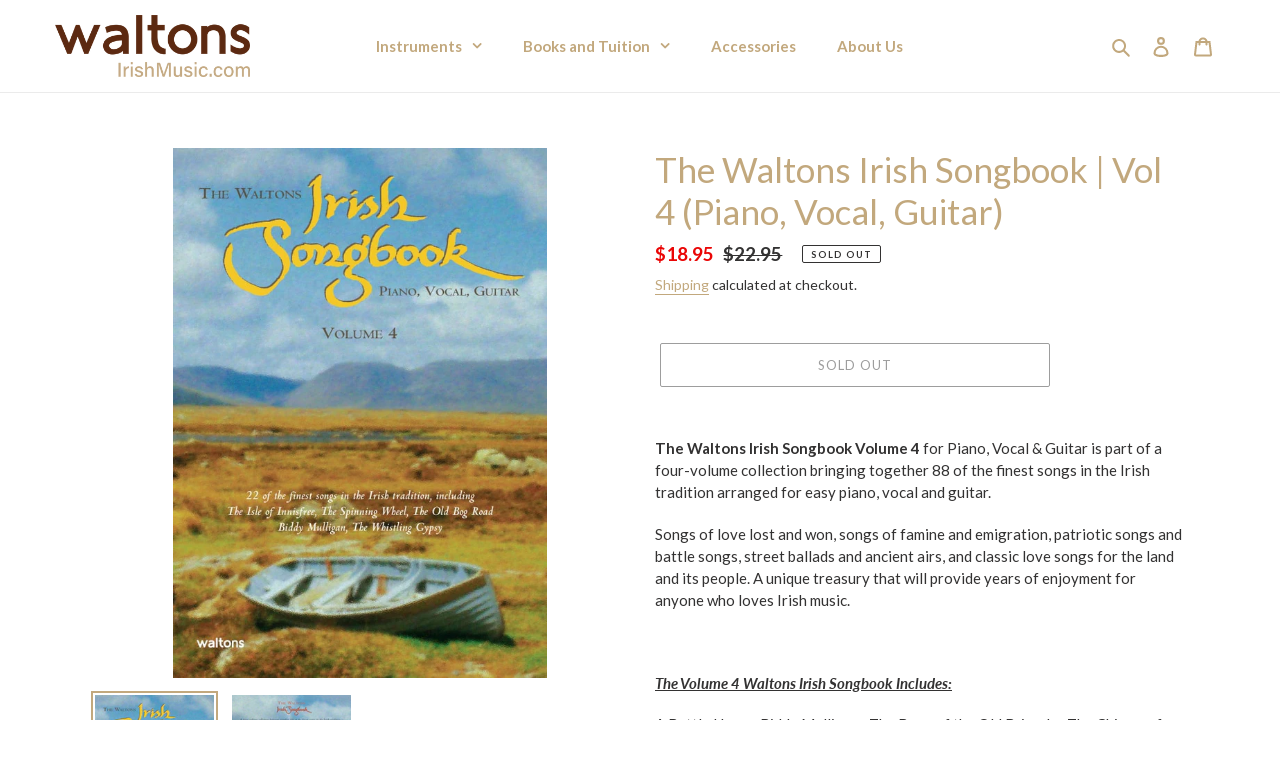

--- FILE ---
content_type: text/javascript
request_url: https://waltonsirishmusic.com/cdn/shop/t/4/assets/globo.menu.items.js?v=49278675496612967291652806792
body_size: 649
content:
window.GloboMenuConfig=window.GloboMenuConfig||{},window.GloboMenuConfig.theme={theme_name:null,theme_store_id:796,theme_version:null},window.GloboMenuConfig.replacement={type:"auto"},window.GloboMenuConfig.settings={general:{responsive:"768",transition:"fade",transition_speed:"300",transition_delay:"150",align:"center",trigger:"hover",search:!1,indicators:!0,menu_lineheight:"50",menu_padding:"20",dropdown_lineheight:"50",tab_lineheight:"50",linklist_lineheight:"30",desktop_sticky_header:!0,mobile_sticky_header:!0,border:!0,submenu_border:!0,mobile_trigger:"click_toggle",carousel_auto_play:!0,carousel_loop:!0,mobile_border:!0,lazy_load_enable:!1,login:!1,register:!1,account:!1,logout:!1,mobile_hide_linklist_submenu:!1},font:{menu_fontfamily_custom:!1,menu_fontfamily:"Lato",menu_fontfamily_2:"Lato",menu_fontsize:"15",menu_fontweight:"700",submenu_heading_fontfamily_custom:!1,submenu_heading_fontfamily:"Lato",submenu_heading_fontfamily_2:"Bitter",submenu_heading_fontsize:"14",submenu_heading_fontweight:"regular",submenu_text_fontfamily_custom:!1,submenu_text_fontfamily:"Lato",submenu_text_fontfamily_2:"Arimo",submenu_text_fontsize:"14",submenu_text_fontweight:"regular",submenu_description_fontfamily_custom:!1,submenu_description_fontfamily:"Work Sans",submenu_description_fontfamily_2:"Indie Flower",submenu_description_fontsize:"12",submenu_description_fontweight:"400",tab_fontfamily_custom:!1,tab_fontfamily:"Lato",tab_fontfamily_2:"Lato",tab_fontsize:"14",tab_fontweight:"regular"},color:{menu_background:"rgba(255, 255, 255, 1)",menu_background_hover:"rgba(255, 255, 255, 1)",menu_border:"rgba(255, 255, 255, 1)",menu_text:"rgba(194, 168, 125, 1)",menu_text_hover:"rgba(194, 168, 125, 1)",submenu_background:"#ffffff",submenu_border:"#d1d1d1",submenu_heading:"#ae2828",submenu_text:"#313131",submenu_text_hover:"#000000",submenu_description:"#969696",submenu_description_hover:"#4d5bcd",tab_background_hover:"#d9d9d9",tab_heading_color:"#202020",tab_heading_active_color:"#000000",sale_text_color:"#ffffff",sale_background_color:"#ec523e",soldout_text_color:"#757575",soldout_background_color:"#d5d5d5"},language:{name:"Name",email:"Email",phone:"Phone Number",message:"Message",send:"Send",add_to_cart:"Add to cart",view:"View details",sale:"Sale",sold_out:"Sold out",search:"Search for..."}},window.GloboMenuConfig.items=[{title:"Instruments",url:null,level:0,submenu:{type:"dropdown",orientation:"horizontal",justifyContent:"center",alignment:"full",items:[{title:"Bodhrans",url:"/collections/bodhran-and-packs",level:1,submenu:{type:"dropdown",orientation:"horizontal",justifyContent:"center",alignment:"full",items:[{title:"By Size",url:null,icon:null,image:null,description:null,level:2,submenu:{type:"dropdown",orientation:"horizontal",justifyContent:"center",alignment:"full",items:[{title:"8 Inch",url:"/collections/bodhran-and-packs",icon:null,image:null,description:null,level:3,submenu:{type:"dropdown",orientation:"horizontal",justifyContent:"center",alignment:"full",items:[]},urlTag:"8 Inch",targetBlank:!1},{title:"12 Inch",url:"/collections/bodhran-and-packs",icon:null,image:null,description:null,level:3,submenu:{type:"dropdown",orientation:"horizontal",justifyContent:"center",alignment:"full",items:[]},urlTag:"12 Inch",targetBlank:!1},{title:"14 Inch",url:"/collections/bodhran-and-packs",icon:null,image:null,description:null,level:3,submenu:{type:"dropdown",orientation:"horizontal",justifyContent:"center",alignment:"full",items:[]},urlTag:"14 Inch",targetBlank:!1},{title:"15 Inch",url:"/collections/bodhran-and-packs",icon:null,image:null,description:null,level:3,submenu:{type:"dropdown",orientation:"horizontal",justifyContent:"center",alignment:"full",items:[]},urlTag:"15 Inch",targetBlank:!1},{title:"16 Inch",url:"/collections/bodhran-and-packs",icon:null,image:null,description:null,level:3,submenu:{type:"dropdown",orientation:"horizontal",justifyContent:"center",alignment:"full",items:[]},urlTag:"16 Inch",targetBlank:!1},{title:"18 Inch",url:"/collections/bodhran-and-packs",icon:null,image:null,description:null,level:3,submenu:{type:"dropdown",orientation:"horizontal",justifyContent:"center",alignment:"full",items:[]},urlTag:"18 Inch",targetBlank:!1}]}},{title:"Starter Packs",url:"/collections/bodhran-packs",icon:null,image:null,description:null,level:2,submenu:{type:"dropdown",orientation:"horizontal",justifyContent:"center",alignment:"full",items:[]},targetBlank:!1},{title:"Tunable",url:"/collections/bodhran-and-packs",icon:null,image:null,description:null,level:2,submenu:{type:"dropdown",orientation:"horizontal",justifyContent:"center",alignment:"full",items:[]},urlTag:"Tunable",targetBlank:!1}]},targetBlank:!1},{title:"Tin Whistles",url:"/collections/tin-whistles",submenu:{type:"dropdown",orientation:"horizontal",justifyContent:"center",alignment:"full",items:[]},level:1,targetBlank:!1},{title:"Harmonicas",url:"/collections/all",icon:null,image:null,description:null,level:1,submenu:{type:"dropdown",orientation:"horizontal",justifyContent:"center",alignment:"full",items:[]},active:!1,urlTag:"Harmonica",targetBlank:!1}]},targetBlank:!1},{title:"Books and Tuition",url:"/collections/books-and-tuition",level:0,submenu:{type:"dropdown",orientation:"horizontal",justifyContent:"center",alignment:"full",items:[{title:"By Media Type",url:null,level:1,submenu:{type:"dropdown",orientation:"horizontal",justifyContent:"center",alignment:"full",items:[{title:"CD",url:"/collections/books-and-tuition",resourceType:null,handle:null,id:null,level:2,submenu:{type:"dropdown",orientation:"horizontal",justifyContent:"center",alignment:"full",items:[]},urlTag:"CD",targetBlank:!1},{title:"DVD",url:"/collections/books-and-tuition",icon:null,image:null,description:null,level:2,submenu:{type:"dropdown",orientation:"horizontal",justifyContent:"center",alignment:"full",items:[]},urlTag:"DVD",targetBlank:!1},{title:"Book",url:"/collections/books-and-tuition",icon:null,image:null,description:null,level:2,submenu:{type:"dropdown",orientation:"horizontal",justifyContent:"center",alignment:"full",items:[]},active:!1,urlTag:"Book",targetBlank:!1}]}},{title:"By Instrument",url:null,submenu:{type:"dropdown",orientation:"horizontal",justifyContent:"center",alignment:"full",items:[{title:"Tin Whistle",url:"/collections/books-and-tuition",level:2,submenu:{type:"dropdown",orientation:"horizontal",justifyContent:"center",alignment:"full",items:[]},urlTag:"Tin Whistle",targetBlank:!1},{title:"Bodhran",url:"/collections/books-and-tuition",level:2,submenu:{type:"dropdown",orientation:"horizontal",justifyContent:"center",alignment:"full",items:[]},urlTag:"Bodhran",targetBlank:!1},{title:"Concertina and Accordion",url:"/collections/books-and-tuition",level:2,submenu:{type:"dropdown",orientation:"horizontal",justifyContent:"center",alignment:"full",items:[]},urlTag:"Button Accordion, Concertina",targetBlank:!1},{title:"Tenor Banjo",url:"/collections/books-and-tuition",icon:null,image:null,description:null,level:2,submenu:{type:"dropdown",orientation:"horizontal",justifyContent:"center",alignment:"full",items:[]},urlTag:"Tenor Banjo",targetBlank:!1},{title:"Mandolin",url:"/collections/books-and-tuition",icon:null,image:null,description:null,level:2,submenu:{type:"dropdown",orientation:"horizontal",justifyContent:"center",alignment:"full",items:[]},urlTag:"Mandolin",targetBlank:!1}]},level:1},{title:"View All",url:"/collections/books-and-tuition",icon:null,image:null,description:null,level:1,submenu:{type:"dropdown",orientation:"horizontal",justifyContent:"center",alignment:"full",items:[]}}]},targetBlank:!1},{title:"Accessories",url:"/collections/accessories",resourceType:"collection",handle:"accessories",id:"273047093439",level:0},{title:"About Us",url:"/pages/about-us",resourceType:"page",handle:"about-us",id:82931220671,level:0}],window.GloboMenuConfig.encode="2ebd819ef729bcfa1038a056976a482e";
//# sourceMappingURL=/cdn/shop/t/4/assets/globo.menu.items.js.map?v=49278675496612967291652806792
